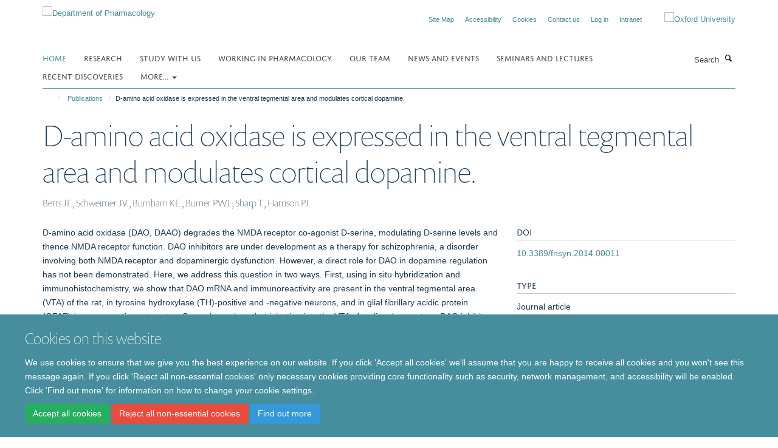

--- FILE ---
content_type: application/x-javascript;charset=utf-8
request_url: https://www.pharm.ox.ac.uk/portal_javascripts/Turnkey%20Theme/plone_javascript_variables-cachekey-6cd979f3ded19532a774d6537af3c2ee.js
body_size: 328
content:

/* - plone_javascript_variables.js - */
// https://www.pharm.ox.ac.uk/portal_javascripts/plone_javascript_variables.js?original=1
var portal_url='https://www.pharm.ox.ac.uk';var form_modified_message='Your form has not been saved. All changes you have made will be lost.';var form_resubmit_message='You already clicked the submit button. Do you really want to submit this form again?';var external_links_open_new_window='false';var mark_special_links='True';var ajax_noresponse_message='No response from server. Please try again later.';
